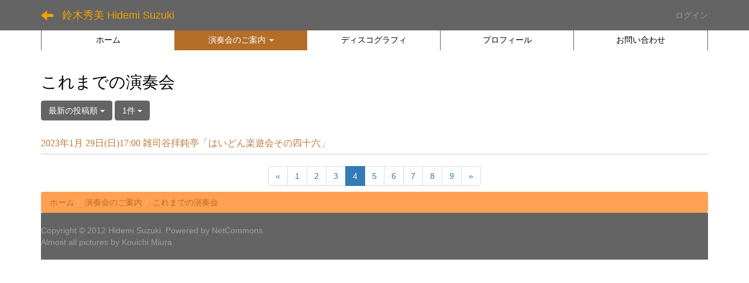

--- FILE ---
content_type: text/html; charset=UTF-8
request_url: http://hidemisuzuki.com/bbses/bbs_articles/index/page:4/limit:1?frame_id=14
body_size: 14756
content:
<!DOCTYPE html>
<html lang="ja" ng-app="NetCommonsApp">
	<head>
		<meta charset="utf-8">
		<meta http-equiv="X-UA-Compatible" content="IE=edge">
		<meta name="viewport" content="width=device-width, initial-scale=1">

		<title>これまでの演奏会 - 鈴木秀美 Hidemi Suzuki</title>

		<link href="/nc_favicon.ico?1548819856" type="image/x-icon" rel="icon"/><link href="/nc_favicon.ico?1548819856" type="image/x-icon" rel="shortcut icon"/><meta name="description" content="CMS,Netcommons,NetCommons3,CakePHP"/><meta name="keywords" content="CMS,Netcommons,NetCommons3,CakePHP"/><meta name="robots" content="index,follow"/><meta name="copyright" content="Copyright © 2016"/><meta name="author" content="NetCommons"/>
	<link rel="stylesheet" type="text/css" href="/components/bootstrap/dist/css/bootstrap.min.css?1548819857"/>
	<link rel="stylesheet" type="text/css" href="/components/eonasdan-bootstrap-datetimepicker/build/css/bootstrap-datetimepicker.min.css?1548819858"/>
	<link rel="stylesheet" type="text/css" href="/css/net_commons/style.css?1548819856"/>
<link rel="stylesheet" type="text/css" href="/css/likes/style.css?1548819856"/><link rel="stylesheet" type="text/css" href="/css/workflow/style.css?1548819856"/><link rel="stylesheet" type="text/css" href="/css/pages/style.css?1548819856"/><link rel="stylesheet" type="text/css" href="/css/boxes/style.css?1548819856"/><link rel="stylesheet" type="text/css" href="/css/bbses/style.css?1548819856"/><link rel="stylesheet" type="text/css" href="/css/blocks/style.css?1548819856"/><link rel="stylesheet" type="text/css" href="/css/menus/style.css?1548819856"/><link rel="stylesheet" type="text/css" href="/css/frames/style.css?1548819856"/><link rel="stylesheet" type="text/css" href="/css/users/style.css?1548819856"/><link rel="stylesheet" type="text/css" href="/css/user_attributes/style.css?1548819856"/><link rel="stylesheet" type="text/css" href="/css/wysiwyg/style.css?1548819856"/>
	<link rel="stylesheet" type="text/css" href="/css/bootstrap.min.css?1548819856"/>
	<link rel="stylesheet" type="text/css" href="/theme/HidemiSuzuki/css/style.css?1565877606"/>

	<script type="text/javascript" src="/components/jquery/dist/jquery.min.js?1548819857"></script>
	<script type="text/javascript" src="/components/bootstrap/dist/js/bootstrap.min.js?1548819857"></script>
	<script type="text/javascript" src="/components/angular/angular.min.js?1548819857"></script>
	<script type="text/javascript" src="/components/angular-animate/angular-animate.js?1548819857"></script>
	<script type="text/javascript" src="/components/angular-bootstrap/ui-bootstrap-tpls.min.js?1548819857"></script>
	<script type="text/javascript" src="/js/net_commons/base.js?1548819856"></script>

<script>
NetCommonsApp.constant('NC3_URL', '');
NetCommonsApp.constant('LOGIN_USER', {"id":null});
NetCommonsApp.constant('TITLE_ICON_URL', '');
</script>


<script type="text/javascript" src="/js/likes/likes.js?1548819856"></script><script type="text/javascript" src="/js/boxes/boxes.js?1548819856"></script><script type="text/javascript" src="/js/net_commons/title_icon_picker.js?1548819856"></script><script type="text/javascript" src="/js/menus/menus.js?1548819856"></script><script type="text/javascript" src="/js/users/users.js?1548819856"></script><script type="text/x-mathjax-config">
//<![CDATA[
MathJax.Hub.Config({
	skipStartupTypeset: true,
	tex2jax: {
		inlineMath: [['$$','$$'], ['\\\\(','\\\\)']],
		displayMath: [['\\\\[','\\\\]']]
	},
	asciimath2jax: {
		delimiters: [['$$','$$']]
	}
});

//]]>
</script><script type="text/javascript" src="/components/MathJax/MathJax.js?config=TeX-MML-AM_CHTML"></script><script type="text/javascript">
//<![CDATA[
$(document).ready(function(){
	MathJax.Hub.Queue(['Typeset', MathJax.Hub, 'nc-container']);
});

//]]>
</script>	</head>

	<body class=" body-nologgedin" ng-controller="NetCommons.base">
		
		

<header id="nc-system-header" class="nc-system-header-nologgedin">
	<nav class="navbar navbar-inverse navbar-fixed-top" role="navigation">
		<div class="container clearfix text-nowrap">
			<div class="navbar-header">
				<button type="button" class="navbar-toggle" data-toggle="collapse" data-target="#nc-system-header-navbar">
					<span class="sr-only">Toggle navigation</span>
					<span class="icon-bar"></span>
					<span class="icon-bar"></span>
					<span class="icon-bar"></span>
				</button>

									<a href="/page_20190811121623" class="nc-page-refresh pull-left visible-xs navbar-brand"><span class="glyphicon glyphicon-arrow-left"> </span></a>					<a href="/page_20190811121623" class="nc-page-refresh pull-left hidden-xs navbar-brand"><span class="glyphicon glyphicon-arrow-left"> </span></a>				
				<a href="/" class="navbar-brand">鈴木秀美 Hidemi Suzuki</a>			</div>
			<div id="nc-system-header-navbar" class="navbar-collapse collapse">
				<ul class="nav navbar-nav navbar-right">
					
					
					
					
					
																	<li>
							<a href="/auth/login">ログイン</a>						</li>
					
				</ul>
			</div>
		</div>
	</nav>
</header>


<div id="loading" class="nc-loading" ng-show="sending" ng-cloak>
	<img src="/img/net_commons/loading.svg?1548819856" alt=""/></div>

		<main id="nc-container" class="container" ng-init="hashChange()">
			
<header id="container-header">
	
<div class="boxes-1">
	<div id="box-21">
<section class="frame panel-none nc-content plugin-menus">
	
	<div class="panel-body block">
		
<nav ng-controller="MenusController">

<nav class="menu-header navbar-default">
	<div class="clearfix">
		<button type="button" class="btn btn-default visible-xs-block pull-right navbar-toggle"
				data-toggle="collapse" data-target="#menus-8" aria-expanded="false">
			<span class="icon-bar"></span>
			<span class="icon-bar"></span>
			<span class="icon-bar"></span>
		</button>
	</div>

	<div id="menus-8" class="collapse navbar-collapse">
		<div class="hidden-xs">
			<ul class="list-group nav nav-tabs nav-justified menu-header-tabs" role="tablist">
				<li ng-click="linkClick('MenuFramesPageHeader84')"><a href="/" id="MenuFramesPageHeader84" title="ホーム" class="clearfix"><span>ホーム</span></a></li><li role="presentation" class="dropdown active"><a href="#" id="MenuFramesPageHeader86" title="演奏会のご案内" class="clearfix dropdown-toggle" data-toggle="dropdown" href="" role="button" aria-haspopup="true" aria-expanded="false"><span>演奏会のご案内</span> <span class="caret"></span></a><ul class="dropdown-menu"><li class="dropdown-header">演奏会のご案内</li><li role="separator" class="divider"></li></li><li><a href="/page_20190811121551" id="MenuFramesPageHeader810" class="clearfix menu-tree-0"><span class="pull-left">これからの演奏会</span><span class="pull-right"></span></a></li><li><a href="/page_20190811121623" id="MenuFramesPageHeader811" class="clearfix menu-tree-0"><span class="pull-left">これまでの演奏会</span><span class="pull-right"></span></a></li></ul></li><li ng-click="linkClick('MenuFramesPageHeader87')"><a href="/page_20190811121426" id="MenuFramesPageHeader87" title="ディスコグラフィ" class="clearfix"><span>ディスコグラフィ</span></a></li><li ng-click="linkClick('MenuFramesPageHeader88')"><a href="/page_20190811121456" id="MenuFramesPageHeader88" title="プロフィール" class="clearfix"><span>プロフィール</span></a></li><li ng-click="linkClick('MenuFramesPageHeader89')"><a href="/page_20190811121515" id="MenuFramesPageHeader89" title="お問い合わせ" class="clearfix"><span>お問い合わせ</span></a></li>			</ul>
		</div>

		<div class="visible-xs-block">
			<div class="list-group"><a href="/" id="MenuFramesPageMajor84" class="list-group-item clearfix menu-tree-0"><span class="pull-left">ホーム</span><span class="pull-right"></span></a><a href="/page_20190811121143" id="MenuFramesPageMajor86" class="list-group-item clearfix menu-tree-0"><span class="pull-left">演奏会のご案内</span><span class="pull-right"><span class="glyphicon glyphicon-menu-down"> </span> </span></a><a href="/page_20190811121551" id="MenuFramesPageMajor810" class="list-group-item clearfix menu-tree-1"><span class="pull-left">これからの演奏会</span><span class="pull-right"></span></a><a href="/page_20190811121623" id="MenuFramesPageMajor811" class="list-group-item clearfix menu-tree-1"><span class="pull-left">これまでの演奏会</span><span class="pull-right"></span></a><a href="/page_20190811121426" id="MenuFramesPageMajor87" class="list-group-item clearfix menu-tree-0"><span class="pull-left">ディスコグラフィ</span><span class="pull-right"></span></a><a href="/page_20190811121456" id="MenuFramesPageMajor88" class="list-group-item clearfix menu-tree-0"><span class="pull-left">プロフィール</span><span class="pull-right"></span></a><a href="/page_20190811121515" id="MenuFramesPageMajor89" class="list-group-item clearfix menu-tree-0"><span class="pull-left">お問い合わせ</span><span class="pull-right"></span></a></div>		</div>
	</div>
</nav>


</nav>

	</div>
</section>
</div></div></header>

			<div class="row">
				<div id="container-main" role="main" class="col-md-12">
<section id="frame-14" class="frame panel-none nc-content plugin-bbses">
	
	<div class="panel-body block">
		
<article>
	<h1 class="block-title">これまでの演奏会</h1>
	<header class="clearfix">
		<div class="pull-left">
						<span class="btn-group">
				<button type="button" class="btn btn-default dropdown-toggle" data-toggle="dropdown" aria-expanded="false">
					最新の投稿順					<span class="caret"></span>
				</button>
				<ul class="dropdown-menu" role="menu">
											<li>
							<a href="/bbses/bbs_articles/index/15/page:4/limit:1/sort:BbsArticle.created/direction:desc?frame_id=14">最新の投稿順</a>						</li>
											<li>
							<a href="/bbses/bbs_articles/index/15/page:4/limit:1/sort:BbsArticle.created/direction:asc?frame_id=14">古い投稿順</a>						</li>
											<li>
							<a href="/bbses/bbs_articles/index/15/page:4/limit:1/sort:BbsArticleTree.bbs_article_child_count/direction:desc?frame_id=14">コメントの多い順</a>						</li>
									</ul>
			</span>

			
<span class="btn-group">
	<button type="button" class="btn btn-default dropdown-toggle" data-toggle="dropdown" aria-expanded="false">
		1件		<span class="caret"></span>
	</button>
	<ul class="dropdown-menu" role="menu">
					<li>
				<a href="/bbses/bbs_articles/index/15/limit:1?frame_id=14">1件</a>			</li>
					<li>
				<a href="/bbses/bbs_articles/index/15/limit:5?frame_id=14">5件</a>			</li>
					<li>
				<a href="/bbses/bbs_articles/index/15/limit:10?frame_id=14">10件</a>			</li>
					<li>
				<a href="/bbses/bbs_articles/index/15/limit:20?frame_id=14">20件</a>			</li>
					<li>
				<a href="/bbses/bbs_articles/index/15/limit:50?frame_id=14">50件</a>			</li>
					<li>
				<a href="/bbses/bbs_articles/index/15/limit:100?frame_id=14">100件</a>			</li>
			</ul>
</span>
		</div>

		<div class="pull-right">
					</div>
	</header>

			<div class="nc-content-list">
							<article class="clearfix bbs-all-list-root">
	<h2 class="pull-left">
		<a href="/bbses/bbs_articles/view/15/6269ca35456dd1f33b32ea3aee965622?frame_id=14"> 2023年1月 29日(日)17:00 雑司谷拝鈍亭「はいどん楽遊会その四十六」</a>	</h2>
		<div class="pull-left bbs-root-comment">
			</div>
		<div class="pull-right bbs-article-creator">
		<span class="bbs-article-created text-muted">
			2023/02/26		</span>
		<span class="bbs-article-handle">
			<a href="#" ng-controller="Users.controller" title="サイト管理者"><img src="/users/users/download/2/avatar/thumb?" class="user-avatar-xs" alt=""/> サイト管理者</a>		</span>
	</div>
</article>

<article class="bbs-all-list-children"></article>			
			
	<nav class="text-center">
		<ul class="pagination">
			<li><a href="/bbses/bbs_articles/index/limit:1?frame_id=14" rel="first">«</a></li>
			<li><a href="/bbses/bbs_articles/index/limit:1?frame_id=14">1</a></li><li><a href="/bbses/bbs_articles/index/page:2/limit:1?frame_id=14">2</a></li><li><a href="/bbses/bbs_articles/index/page:3/limit:1?frame_id=14">3</a></li><li class="active"><a>4</a></li><li><a href="/bbses/bbs_articles/index/page:5/limit:1?frame_id=14">5</a></li><li><a href="/bbses/bbs_articles/index/page:6/limit:1?frame_id=14">6</a></li><li><a href="/bbses/bbs_articles/index/page:7/limit:1?frame_id=14">7</a></li><li><a href="/bbses/bbs_articles/index/page:8/limit:1?frame_id=14">8</a></li><li><a href="/bbses/bbs_articles/index/page:9/limit:1?frame_id=14">9</a></li>
			<li><a href="/bbses/bbs_articles/index/page:295/limit:1?frame_id=14" rel="last">»</a></li>		</ul>
	</nav>
		</div>

	</article>
	</div>
</section>
</div>
				
							</div>

			
<footer id="container-footer" role="contentinfo">
	
<div class="boxes-5">
	<div id="box-20">
<section class="frame panel-none nc-content plugin-menus">
	
	<div class="panel-body block">
		
<nav ng-controller="MenusController">

<ul class="breadcrumb">
	<li><a href="/" id="MenuFramesPageTopicPath324">ホーム</a></li><li><a href="/page_20190811121143" id="MenuFramesPageTopicPath326">演奏会のご案内</a></li><li><a href="/page_20190811121623" id="MenuFramesPageTopicPath3211">これまでの演奏会</a></li></ul>

</nav>

	</div>
</section>

<section class="frame panel-none nc-content plugin-announcements">
	
	<div class="panel-body block">
		

	<div class="footer-info">
<table style="width:100%;">
<tbody>
<tr>
<td style="height:80px;" valign="middle">Copyright © 2012 Hidemi Suzuki. Powered by NetCommons.<br />Almost all pictures by Kouichi Miura.</td>
<!--
<td style="width: 40px;" align="right" valign="middle"><a title="LFV YouTube" href="http://www.youtube.com/user/lafonteverde" target="_blank" rel="noopener noreferrer"> <img class="img-responsive nc3-img pull-right" title="LFV YouTube Channel" src="http://artedellarco.sakura.ne.jp/lafonteverde/wysiwyg/image/download/1/46/big" alt="LFV YouTube Channel" /></a></td>--></tr>
</tbody>
</table>
</div>	</div>
</section>
</div></div></footer>

		</main>

		<footer id="nc-system-footer" role="contentinfo">
	<div class="box-footer">
		<div class="copyright">Powered by NetCommons</div>
	</div>
</footer>

<script type="text/javascript">
$(function() {
	$(document).on('keypress', 'input:not(.allow-submit)', function(event) {
		return event.which !== 13;
	});
	$('article > blockquote').css('display', 'none');
	$('<button class="btn btn-default nc-btn-blockquote"><span class="glyphicon glyphicon-option-horizontal" aria-hidden="true"></span> </button>')
		.insertBefore('article > blockquote').on('click', function(event) {
			$(this).next('blockquote').toggle();
		});
});
</script>

			</body>
</html>


--- FILE ---
content_type: text/css
request_url: http://hidemisuzuki.com/theme/HidemiSuzuki/css/style.css?1565877606
body_size: 18516
content:
/* 
 * style.css for Michael the 2nd
 * Akazawa Studio LLC
 */
html {
    height:100%;
}
body{
    padding-top: 50px;
    color:#000000;
    min-height:100%;
    display:flex;
    flex-direction:column;
}
main.container, main.container-fluid {/*マージン10pxを0に*/
/*    margin-top: 10px;*/
    margin-top: 0px;
    flex:1;
}
/* header
--------------------*/
.navbar-inverse .navbar-brand {
    color:#F5A000;
}
.navbar-inverse {
    background-color: #646464;
    border-color: #646464;
}
.navbar-inverse .navbar-nav>li>a:hover, .navbar-inverse .navbar-nav>li>a:focus {
    color: #fff;
}
/* Make the system-header disapear when you don't login.
  To do this, two lines (below) commented out should be enable.
---------------------------------------------------------------------*/
header.nc-system-header-nologgedin {
	/* display: none; */
}
body.body-nologgedin {
	/* padding-top: 0; */
}
/* nc-system-footer
--------------------*/
#nc-system-footer{
    bottom:0px;
    width:100%;
    height:50px;
    padding-top:15px;
    margin-top:20px;
}
#nc-system-footer .copyright{
    color:#646464;
}
/* link
--------------------*/
a {
    color: #468CF0;
    text-decoration: none;
}
a:hover, a:focus {
    color: #266CD0;
    text-decoration: underline;
}
/* Button
--------------------*/
a.btn-link, a.btn-link:hover { /* none */
    color:#337ab7; /* default link color */
}
.btn-default {
    color: #fff; /* on setting mode */
    background-color: #646464;
    border-color: #646464;
}
.btn-default:hover, .btn-default:focus, .btn-default:active, .btn-default.active, .open .dropdown-toggle.btn-default {
    color: #fff; /* on setting mode */
    background-color: #444444;
    border-color: #444444;
}
a.btn-default, a.btn-default:hover {
    color:#fff;
}
.btn-default.frame-header-type-btn {
    color:#646464;  /* without this, button 'none' will disapear on setting mode */
}
.btn-primary {
    background-color: #F5A000;
    border-color: #F5A000;
}
.btn-primary:hover, .btn-primary:focus, .btn-primary:active, .btn-primary.active, .open .dropdown-toggle.btn-primary {
    background-color: #D58000;
    border-color: #D58000;
}
a.btn-primary, a.btn-primary:hover  {
    color:#000;
}
.btn-info {
    background-color: #B46E28;
    border-color: #B46E28;;
}
.btn-info:hover, .btn-info:focus, .btn-info:active, .btn-info.active, .open .dropdown-toggle.btn-info {
    background-color: #944E01;
    border-color: #944E01;
}
a.btn-info, a.btn-info:hover  {
    color:#fff;
}
.btn-success {
    background-color: #6EAA3C;
    border-color: #6EAA3C;
}
.btn-success:hover, .btn-success:focus, .btn-success:active, .btn-success.active, .open .dropdown-toggle.btn-success {
    background-color: #4E881C;
    border-color: #4E881C;
}
a.btn-success, a.btn-success:hover  {
    color:#fff;
}
.btn-warning {
    background-color: #AAD228;
    border-color: #AAD228
}
.btn-warning:hover, .btn-warning:focus, .btn-warning:active, .btn-warning.active, .open .dropdown-toggle.btn-warning {
    background-color: #8AAF14;
    border-color: #8AAF14;
}
a.btn-warning, a.btn-warning:hover  {
    color:#000;
}
.btn-danger {
    background-color: #FAB4AA;
    border-color: #FAB4AA;
}
.btn-danger:hover, .btn-danger:focus, .btn-danger:active, .btn-danger.active, .open .dropdown-toggle.btn-danger {
    background-color: #EB8796;
    border-color: #EB8796;
}
a.btn-danger, a.btn-danger:hover  {
    color:#000;
}
.btn-link:hover, .btn-link:focus, .btn-link:active, .btn-link.active, .open .dropdown-toggle.btn-link {
    background-color:#dddddd;
    border-color:#dddddd;
    border-radius:4px;
    text-decoration:none;
}
/* For forgetting password */
.wizard-steps .btn-primary{
    background-color:transparent;
}
/* Large button , Button block*/
.btn-lg, .btn-block {
    border-radius:0px;
}
/* frame heading
--------------------*/
.panel-default {
    border-color: #646464;
}
.panel-default>.panel-heading {
    color: #ffffff;
    background-color: #646464;
    border-color: #646464;
}
.panel-primary {
    border-color: #F5A000;
}
.panel-primary>.panel-heading {
    color: #000000;
    background-color: #F5A000;
    border-color: #F5A000;
}
.panel-info {
    border-color: #B46E28;
}
.panel-info>.panel-heading {
    color: #ffffff;
    background-color: #B46E28;
    border-color: #B46E28;
}
.panel-success {
    border-color: #6EAA3C;
}
.panel-success>.panel-heading {
    color: #ffffff;
    background-color: #6EAA3C;
    border-color: #6EAA3C;
}
.panel-warning {
    border-color: #AAD228;
}
.panel-warning>.panel-heading {
    color: #000000;
    background-color: #AAD228;
    border-color: #AAD228;
}
.panel-danger {
    border-color: #FAB4AA;
}
.panel-danger>.panel-heading {
    color: #000000;
    background-color: #FAB4AA;
    border-color: #FAB4AA;
}
/* List menu
--------------------*/
a.list-group-item, a.list-group-item:hover {
    color:#000;
}
.list-group-item {
    background-color: #ffffff;
    border-top: 1px solid #646464;
    border-bottom: 1px solid #646464;
    border-right:none;
    border-left:none;
    padding:4px 0 0px 0;
}
.list-group-item:first-child, .list-group-item:last-child {
    border-radius:0;
}
.list-group-item.active, .list-group-item.active:hover, .list-group-item.active:focus {
    color:#000;
    background-color:#ffffff;
    border-top:1px solid #646464;
    border-bottom:1px solid #646464;
}
.list-group-item.active > .pull-left:before{
    content:url(../images/rectangle-orange.png);
    display:inline-block;
    vertical-align: middle;
    margin-right:0.8em;
}
.list-group-item:not(.active) > .pull-left:before {
    content:url(../images/rectangle-gray.png);
    display:inline-block;
    vertical-align: middle;
    margin-right:0.8em;
}
.list-group-item > .pull-right > .glyphicon {
    top:0.7em;
}
/* nav-tabs
--------------------*/
ul.nav-tabs.menu-header-tabs {
    margin-bottom:0;
    border:none;
}
.nav-tabs.menu-header-tabs > li {
    border-radius:0;
    background-color: #ffffff;
    border:none;
}
.nav-tabs.menu-header-tabs > li > a{
    padding:8px 15px;
    margin:0px;
}
.nav-tabs.menu-header-tabs > li.active {
/*    border:solid 1px #B46E28; */
    background-color:#B46E28;
}
.nav-tabs.menu-header-tabs > li.active > a {
    color:#fff;
    cursor: pointer !important;
    background-color:transparent;
}
.nav-tabs.menu-header-tabs > li:not(.active) {
    border-left:solid 1px #646464;
    border-radius:0;
}
.nav-tabs.menu-header-tabs > li:not(.active) > a {
    color:#000;
    border-radius:0;
}
.nav-tabs.menu-header-tabs > li.active + li:not(.active) {
    border-left:none;
}
.nav-tabs.menu-header-tabs > li:not(.active):last-child {
    border-right:solid 1px #646464;
}
/* footer-menu (nav-pills)
--------------------------*/
ul.nav-pills {
    margin-bottom:0;
}
.nav-pills.menu-footer-tabs > li {
    border-radius:8px;
    border: solid 2px #ffffff;
}
.nav-pills.menu-footer-tabs > li.active {
    background-color:transparent;   /* 消し込み */
}
.nav-pills.menu-footer-tabs > li:hover {
    border-radius:8px;
}
.nav-pills.menu-footer-tabs > li > a {
    padding:8px 15px;
    border-radius:8px;
    border:1px solid #646464;
}
.nav-pills.menu-footer-tabs > li.active > a {
    color: #fff;
    background-color: #B46E28;
    border-color: #B46E28;
}
.nav-pills.menu-footer-tabs > li:not(.active) > a {
    color:#000000;
}
.nav-pills.menu-footer-tabs > li:not(.active) > a:hover {
    background-color: #dddddd;
}
/* bread crumb
--------------------*/
.breadcrumb {
    padding:4px 15px;
    border-radius:0;
    margin-bottom:0;
    background-color:transparent;
}
.breadcrumb a {
    color:#B46E28;
}
/* others
--------------------*/
.panel-none .panel-body {
    padding-top:0;
}
.jumbotron {
    margin-bottom:0;
}
/* Site Manager
-----------------------------------------------------*/
.plugin-site-manager .nav {
    margin-bottom:1.2em;
}
/* .nav-tabs */
.plugin-site-manager .nav-tabs {
    border:none;
}
.plugin-site-manager .nav-tabs > li {
    border-radius:0;
    background-color: #ffffff;
}
.plugin-site-manager .nav-tabs > li > a {
    padding:8px 15px;
    margin:0px;
    border:none;
}
.plugin-site-manager .nav-tabs > li.active {
    background-color:#B46E28;
}
.plugin-site-manager .nav-tabs > li.active > a {
    color:#fff;
    cursor: pointer !important;
    background-color:transparent;
    border:none;
}
.plugin-site-manager .nav-tabs > li:not(.active) {
    border-left:solid 1px #646464;
}
.plugin-site-manager .nav-tabs > li:not(.active) > a {
    color:#000;
    border-radius:0;
}
.plugin-site-manager .nav-tabs > li.active + li:not(.active) {
    border-left:none;
}
.plugin-site-manager .nav-tabs > li:not(.active):last-child {
    border-right:solid 1px #646464;
}
/* .nav-pills */
.plugin-site-manager .nav-pills > li {
    border-radius:8px;
    border: solid 2px #ffffff;
}
.plugin-site-manager .nav-pills > li.active {
    background-color:transparent;   /* 消し込み */
}
.plugin-site-manager .nav-pills > li:hover {
    border-radius:8px;
}
.plugin-site-manager .nav-pills > li > a {
    padding:8px 15px;
    border-radius:8px;
    border:1px solid #646464;
}
.plugin-site-manager .nav-pills > li.active > a {
    color: #fff;
    background-color: #B46E28;
    border-color: #B46E28;
}
.plugin-site-manager .nav-pills > li:not(.active) > a {
    color:#000000;
}
.plugin-site-manager .nav-pills > li:not(.active) > a:hover {
    background-color: #dddddd;
}
/* List */
.control-panel-nav .list-group-item.active:before {
    content:url(../images/rectangle-orange.png);
    display:inline-block;
    vertical-align: middle;
    margin-right:0.8em;
}
.control-panel-nav .list-group-item:not(.active):before {
    content:url(../images/rectangle-gray.png);
    display:inline-block;
    vertical-align: middle;
    margin-right:0.8em;
}
/* Calendar
-----------------------------*/
.calendar-room-legend.panel-default {
    border-color:#ddd;    /* default value */
}
.calendar-room-legend.panel-default .panel-body {
    padding:15px;   /* devault value */
}
.calendar-room-legend.panel-default .panel-body ul {
    margin-bottom: 0px; /* 消し込み */
}


/* システムヘッダー下のマージンを20pxから0に */
.navbar {
/*    position: relative; */
    min-height: 50px;
    margin-bottom: 0px;
    border: 1px solid transparent;
}
/* ヘッダーロゴ画像のマージンを8pxから0に */
.img-responsive.nc3-img:not(.center-block) {
    display: inline;
    margin: 0px;
}
/* 各モジュール間の隙間(padding)を15pxから0pxに */
.panel-none .panel-body {
    padding-top: 0;
    padding-bottom: 0px;
}
/* センターエリアの上下marginを20px */
.row {
    margin-right: -15px;
    margin-left: -15px;
    margin-top: 20px;
    margin-bottom: 20px;
}
/* センターエリア「お知らせ」記事の上にmarginを20px入れ、ヘッダーメニューとの間に隙間を作る */
.main-topics {
    margin-top: 20px;
}
/* 「これからの演奏会」センター下のページ送り上下の隙間margin調整 */
.pagination {
    display: inline-block;
    padding-left: 0;
    margin: 10px 0px -15px 0px;
    border-radius: 4px;
}
/* メイン右サイドh4のフォントサイズを18pxから14pxに変更、フォントファミリー指定、他 */
.right-side h4 {
	margin-top: 30px;
	font-size: 14px;
	font-family: Georgia, "Times New Roman", Times, serif;
	background: url(../../../../hidemisuzuki/image/h3-bg.png) no-repeat center bottom;
	color: #3a470a;
	padding: 0 0 20px 0 !important;
}
/* トップページ二重div枠囲み */
.topics-item {
	list-style-type: none;
	display: flex;
	flex-wrap: wrap;
	max-width: 1024px;
	margin: 0 auto;
	padding: 0;
}
.topics-item h3 {
	margin-top: 10px;
	font-size: 22px;
/* 	background: url(../../../../lafonteverde/image/h3-bg2.png) no-repeat center bottom; */
	color: #ac6b25;
	padding: 0 0 20px 0 !important;
	font-family: Georgia, "Times New Roman", Times, serif;
}
.topics-item li {
	flex-basis: calc(100% - 10px);
	box-sizing: content-box;
	margin: 5px 5px 5px 5px;
	border-color: #d6c6af;
	border-width: 6px;
}
.topics-item div {
	border: 1px solid #9e9478;
	padding: 3px;
	background: #e8c59c;
}
.topics-item div div {
	border: 1px solid #9e9478;
	padding: 12px;
	background-color: #e8ecef;
}
@media screen and (max-width: 767px) {
	.topics-item li {
		flex-basis: calc(50% - 20px);
	}
}
@media screen and (max-width: 414px) {
	.topics-item li {
		flex-basis: calc(100% - 20px);
	}
}
/* アイテムを3つ並べ、各アイテムをdiv枠で囲む */
.topics-item3 {
	list-style-type: none;
	display: flex;
	flex-wrap: wrap;
	max-width: 1024px;
	margin: 0 auto;
	padding: 0;
}
.topics-item3 h3 {
	margin-top: 10px;
	font-size: 22px;
/*	background: url(../../../../lafonteverde/image/h3-bg2.png) no-repeat center bottom; */
	color: #3a470a;
	padding: 0 0 20px 0 !important;
	font-family: Georgia, "Times New Roman", Times, serif;
}
.topics-item3 li {
	flex-basis: calc(33.333333% - 10px);
	box-sizing: content-box;
	margin: 5px 5px 5px 5px;
	border-color: #e6e8d8;
	border-width: 6px;
}
.topics-item div {
	border: 1px solid #9e9478;
	padding: 3px;
	background: #e8c59c;
}
.topics-item div div {
	border: 1px solid #9e9478;
	padding: 12px;
	background-color: #e8ecef;
}
@media screen and (max-width: 767px) {
	.topics-item3 li {
		flex-basis: calc(50% - 20px);
	}
}
@media screen and (max-width: 414px) {
	.topics-item3 li {
		flex-basis: calc(100% - 20px);
	}
}
/* 二重枠で囲む */
.waku-out {
	border: 1px solid #9e9478;
	padding: 3px;
	background: #e8c59c;
}
.waku-in {
	border: 1px solid #9e9478;
	padding: 12px;
	background-color: #e8ecef;
}

/* 掲示板（演奏会）標題のtopマージンを20pxに指定 */
.frame.nc-content article h1, .frame.nc-content article .h1 {
    margin-top: 20px;
    margin-bottom: 16px;
}
.frame.nc-content-list article h1, .frame.nc-content-list article .h1, .frame .nc-content-list > h1, .frame .nc-content-list > .h1 {
    margin-top: 20px;
    margin-bottom: 16px;
}
/* 掲示板（演奏会）記事一覧の掲載日時、投稿者名を非表示にして詰める */
.bbs-root-list .bbs-article-creator, .bbs-all-list-root .bbs-article-creator, .bbs-all-list-children .bbs-article-creator {
    /* margin-top: 4px; */
    text-overflow: ellipsis;
    white-space: nowrap;
    overflow: hidden;
    width: 13em;
    display: none;
}
/* 掲示板（演奏会）詳細記事掲載日時、投稿者名を非表示にして詰める */
.bbs-article-createdby {
    /* margin-bottom: 16px; */
    display: none;
}
/* 掲示板（演奏会）記事一覧のフォントサイズを16pxに指定 */
.frame .nc-content-list article.bbs-root-list > h2, .frame .nc-content-list article.bbs-all-list-root > h2 {
    margin-top: 0;
    margin-bottom: 6px;
    margin-right: 8px;
    font-size: 16px;
}

/* ブログ（これからの演奏会）全て&詳細ページの投稿者名を非表示にして詰める */
a.ng-scope {
    display: none;
}

/* 掲示板（演奏会）標題のtopマージンを20pxに指定 */
.frame.nc-content article h1, .frame.nc-content article .h1 {
    margin-top: 20px;
    margin-bottom: 16px;
}
.frame.nc-content-list article h1, .frame.nc-content-list article .h1, .frame .nc-content-list > h1, .frame .nc-content-list > .h1 {
    margin-top: 20px;
    margin-bottom: 16px;
}
/* 掲示板（演奏会）記事一覧の掲載日時、投稿者名を非表示にして詰める */
.bbs-root-list .bbs-article-creator, .bbs-all-list-root .bbs-article-creator, .bbs-all-list-children .bbs-article-creator {
    /* margin-top: 4px; */
    text-overflow: ellipsis;
    white-space: nowrap;
    overflow: hidden;
    width: 13em;
    display: none;
}
/* 掲示板（演奏会）詳細記事掲載日時、投稿者名を非表示にして詰める */
.bbs-article-createdby {
    /* margin-bottom: 16px; */
    display: none;
}
/* 掲示板（演奏会）記事一覧のフォントサイズを16pxに指定 */
.frame .nc-content-list article.bbs-root-list > h2, .frame .nc-content-list article.bbs-all-list-root > h2 {
    margin-top: 0;
    margin-bottom: 6px;
    margin-right: 8px;
    font-size: 16px;
}

/* ブログ（これからの演奏会）全て&詳細ページの投稿者名を非表示にして詰める */
a.ng-scope {
    display: none;
}

/* 段落のフォントファミリー指定 */
.h1, .h2, .h3, h1, h2, h3 {
    margin-top: 20px;
    margin-bottom: 10px;
    font-family: Georgia, "Times New Roman", Times, serif;
}
/* h1のフォントサイズを38pxから28pxに変更 */
.h1, h1 {
    font-size: 28px;
}
/* フッターメニューとメイン記事の間に0px、フッター記事(著作権表示)との隙間を0に、背景を#dbebc4に */
ul.breadcrumb {
    padding: 8px 15px;
    margin-bottom: 0px;
    list-style: none;
/*    background-color: #dbebc4; */
    border-radius: 4px;
}

/* フッターとシステムフッターの隙間を0に */
#nc-system-footer {
    border-top: 1px solid #ccc;
    padding-top: 0px;
    margin-top: 0px;
}
/* フッターエリアお知らせ記事とパンくずメニューの間にmargin */
.footer-topics {
    margin-bottom: 20px;
}

/* フッターのロゴを横並びにする */
/*.footer-logo {
    display: flex;                    /* フレキシブルボックスにする */
/*    justify-content: space-around;    /* 子要素の並び方を指定する */
/*    padding:  10px;                   /* 余白指定 */
/*    margin:  0;                       /* デフォルトのスタイルを消す */
/*    list-style:  none;                /* デフォルトのスタイルを消す */
/*} */

/* システムフッターの非表示 */
#nc-system-footer {
display: none;
}
/* フッターパンくずメニュー背景色を#薄茶ffa052に */
.breadcrumb {
    padding: 8px 15px;
    margin-bottom: 20px;
    list-style: none;
    background-color: #ffa052;
    border-radius: 4px;
}
/* フッターパンくずメニュー文字色を明るい茶（#bf783e）に変更 */
a {
    color: #bf783e;
    text-decoration: none;
}
/* フッターパンくずメニューそのページの文字色をグレー（#777）から暗い茶#332010に変更 */
.breadcrumb>.active {
    color: #332010;
}
/* フッターの著作権情報とリンクアイコン並べ (背景色と幅指定、フォント色指定のみ）*/
.footer-info {
	list-style-type: none;
	display: flex;
	flex-wrap: wrap;
	max-width: 100%;
	margin: 0 auto;
	padding: 0;
	background-color: #646464;
	color: #a0a0a0;
}

